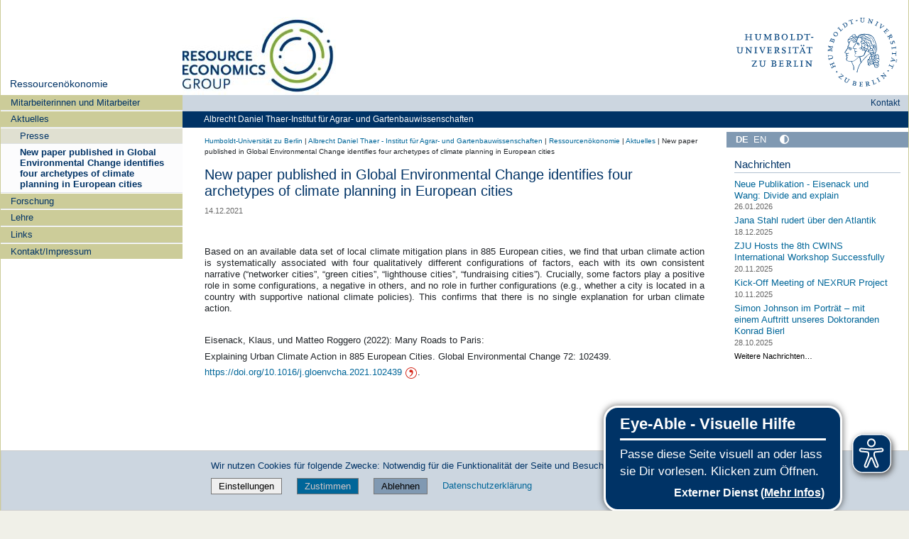

--- FILE ---
content_type: text/css; charset=utf-8
request_url: https://www.agrar.hu-berlin.de/++webresource++f14745e6-bd42-5fb0-a7bf-7b9e165a52f7/++plone++easyformplugin.fields/styles.css
body_size: -466
content:
.easyformplugin-fields--divider label {
  display: block;
  width: 100%;
  padding: 0;
  margin-bottom: 20px;
  font-family: thesans, sans-serif;
  font-size: 21px;
  font-weight: normal;
  line-height: inherit;
  color: #333;
  border: 0;
  border-bottom: 1px solid #e5e5e5;
}
